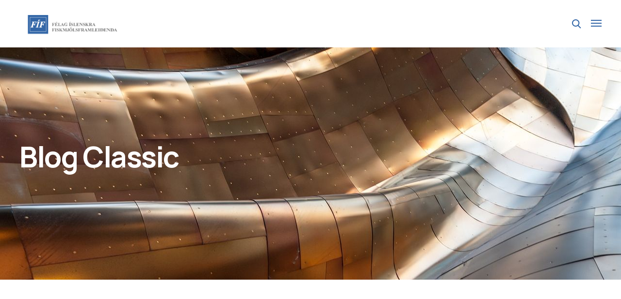

--- FILE ---
content_type: text/javascript
request_url: https://fif.is/wp-content/plugins/industrium-plugin/js/elementor-widgets.js?ver=6.9
body_size: 884
content:
'use strict';

jQuery(window).on('elementor/frontend/init', function () {
    if ( theme.is_editor_preview ) {
        if(jQuery('.page-title-container.page-title-decorated').length) {
            jQuery('.page-title-container.page-title-decorated').addClass('animated');
        }
        footerDecorationAnimate();
    }
    elementorFrontend.hooks.addAction('frontend/element_ready/industrium_blog_listing.default', function () {
        if ( jQuery('body').hasClass('elementor-editor-active') ) {
            setTimeout(elements_slider_init, 300);
            setTimeout(fix_responsive_iframe, 600);
            setTimeout(custom_video_play_button, 800);
        }
    });
    elementorFrontend.hooks.addAction('frontend/element_ready/industrium_case_study_listing.default', function () {
        if ( jQuery('body').hasClass('elementor-editor-active') ) {
            setTimeout(elements_slider_init, 500);
            setTimeout(isotope_init, 500);
        }
    });
    elementorFrontend.hooks.addAction('frontend/element_ready/industrium_portfolio_listing.default', function () {
        if ( jQuery('body').hasClass('elementor-editor-active') ) {
            setTimeout(elements_slider_init, 500);
            setTimeout(isotope_init, 500);
            setTimeout(updatePortfolioSliderOffset, 500);
        }
    });
    elementorFrontend.hooks.addAction('frontend/element_ready/industrium_services_listing.default', function () {
        if ( jQuery('body').hasClass('elementor-editor-active') ) {
            setTimeout(elements_slider_init, 500);
        }
    });
    elementorFrontend.hooks.addAction('frontend/element_ready/industrium_step_carousel.default', function () {
        if ( jQuery('body').hasClass('elementor-editor-active') ) {
            setTimeout(elements_slider_init, 500);
        }
    });    
    elementorFrontend.hooks.addAction('frontend/element_ready/industrium_projects_listing.default', function () {
        if ( jQuery('body').hasClass('elementor-editor-active') ) {
            setTimeout(elements_slider_init, 500);
            setTimeout(isotope_init, 500);
            setTimeout(handleProjectsExcerptHeight, 500);
        }
    });
    elementorFrontend.hooks.addAction('frontend/element_ready/industrium_testimonial_carousel.default', function () {
        if ( jQuery('body').hasClass('elementor-editor-active') ) {
            setTimeout(elements_slider_init, 500);
        }
    });
    elementorFrontend.hooks.addAction('frontend/element_ready/industrium_image_carousel.default', function ($scope) {
        if ( jQuery('body').hasClass('elementor-editor-active') ) {
            setTimeout(elements_slider_init, 500);
        }
        if($scope.hasClass('view-type-3')) {
            const borderWidthLeft = parseInt(window.getComputedStyle($scope.find('.slider-item-inner')[0], null).getPropertyValue('border-left-width'));
            const borderWidthRight = parseInt(window.getComputedStyle($scope.find('.slider-item-inner')[0], null).getPropertyValue('border-right-width'));
            $scope.find('.slider-wrapper').css({
                'margin-left': -borderWidthLeft + 'px',
                'margin-right': -borderWidthRight + 'px'
            });
        }
        if($scope.find('.cursor_drag').length > 0 && jQuery(window).width() >= 992) {
            const $slider = $scope.find('.slider-container');
            const cursor = jQuery('.cursor_drag', $scope);
            console.log(cursor);
            function showCustomCursor(event) {
                cursor.css('left', event.clientX-5).css('top', event.clientY-5);
            }
            $slider.mousemove(showCustomCursor);

            $slider.mouseleave(function(e) {
                if(!jQuery('body').hasClass('elementor-editor-active')) {
                    jQuery('.owl-stage', $scope).css({cursor: 'auto'});
                    cursor.removeClass('active');
                    setTimeout(function() {
                        if(!cursor.hasClass('active')) {
                            cursor.hide();
                        }
                    }, 300); 
                }    
            });

            $slider.mouseenter(function(e) {
                if(!jQuery('body').hasClass('elementor-editor-active')) {
                    jQuery('.owl-stage', $scope).css({cursor: 'none'});
                    cursor.show();
                    setTimeout(function() {
                        cursor.addClass('active');
                    }, 10);  
                } 
            });
        }
    });
    elementorFrontend.hooks.addAction('frontend/element_ready/industrium_content_slider.default', function ($slider) {
        if ( jQuery('body').hasClass('elementor-editor-active') ) {
            setTimeout(elements_slider_init, 500);
            if(jQuery('.slider-decoration', $slider).length) {
                jQuery('.slider-decoration', $slider).addClass('animated');
            }
        }
    });
    elementorFrontend.hooks.addAction('frontend/element_ready/section.default', function () {
        if ( jQuery('body').hasClass('elementor-editor-active') ) {
            background_image_parallax(jQuery('[data-parallax="scroll"]'), 0.7);
        }
    });
    elementorFrontend.hooks.addAction('frontend/element_ready/industrium_wpforms.default', function () {
        if ( jQuery('body').hasClass('elementor-editor-active') ) {
            setTimeout(initFloatPlaceholderInput, 500);
            setTimeout(wpFormsSubmitButtonSVG, 500);
        }
    });
    elementorFrontend.hooks.addAction('frontend/element_ready/industrium_history_carousel.default', function ($scope) {
        if ( jQuery('body').hasClass('elementor-editor-active') ) {
            setTimeout(elements_slider_init, 500);
        }
        if(jQuery(window).width() >= 992) {
            const $slider = $scope.find('.history-slider-container');
            const cursor = jQuery('.cursor_drag', $scope);
            function showCustomCursor(event) {
                cursor.css('left', event.clientX-5).css('top', event.clientY-5);
            }
            $slider.mousemove(showCustomCursor);

            $slider.mouseleave(function(e) {
                if(!jQuery('body').hasClass('elementor-editor-active')) {
                    jQuery('.owl-stage', $scope).css({cursor: 'auto'});
                    cursor.removeClass('active');
                    setTimeout(function() {
                        if(!cursor.hasClass('active')) {
                            cursor.hide();
                        }
                    }, 300); 
                }    
            });

            $slider.mouseenter(function(e) {
                if(!jQuery('body').hasClass('elementor-editor-active')) {
                    jQuery('.owl-stage', $scope).css({cursor: 'none'});
                    cursor.show();
                    setTimeout(function() {
                        cursor.addClass('active');
                    }, 10);  
                } 
            });
        }
    });
    elementorFrontend.hooks.addAction('frontend/element_ready/progress.default', function (e) {
        let right = 100 - e.find('.elementor-progress-bar').data('max');
        if(!!theme.rtl) {
            e.find('.elementor-progress-percentage').css('left', right + '%'); 
        } else {
            e.find('.elementor-progress-percentage').css('right', right + '%');  
        }
    });

    elementorFrontend.hooks.addAction('frontend/element_ready/industrium_price_item.default', function (el) {
        function priceItemBestheight() {
            if (jQuery(window).width() >= 768 && jQuery('.price-item-best-wrapper', el).length > 0) {
                const bestHeigth = el.find('.price-item-inner').innerHeight();
                jQuery('.price-item-best-wrapper', el).width(bestHeigth);
            } else {
                jQuery('.price-item-best-wrapper', el).width('auto');
            }
        }
        priceItemBestheight();
        jQuery(window).on('resize', function () {
            priceItemBestheight();
        });
    }); 
});

